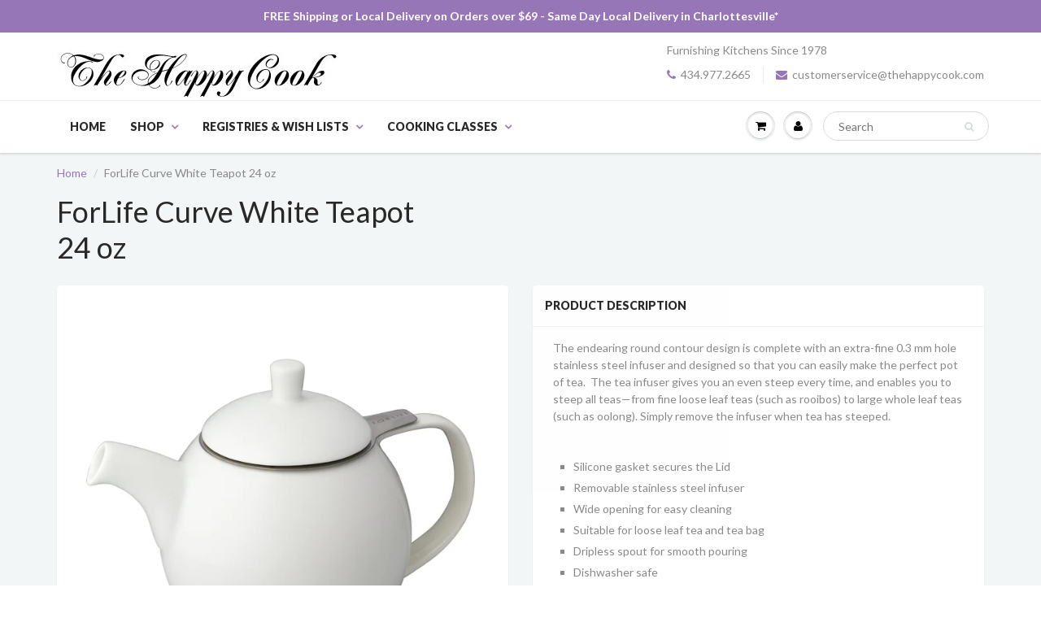

--- FILE ---
content_type: text/html; charset=utf-8
request_url: https://www.thehappycook.com/products/curve-teapot-24-oz-white
body_size: 20298
content:
<!doctype html>
<html lang="en" class="noIE">
  <head>

    <!-- Basic page needs ================================================== -->
    <meta charset="utf-8">
    <meta name="viewport" content="width=device-width, initial-scale=1, maximum-scale=1">

    <!-- Title and description ================================================== -->
    <title>
      ForLife Curve White Teapot 24 oz &ndash; The Happy Cook
    </title>

    
    <meta name="description" content="The endearing round contour design is complete with an extra-fine 0.3 mm hole stainless steel infuser and designed so that you can easily make the perfect pot of tea.  The tea infuser gives you an even steep every time, and enables you to steep all teas—from fine loose leaf teas (such as rooibos) to large whole leaf te">
    

    <!-- Helpers ================================================== -->
    
  <meta property="og:type" content="product">
  <meta property="og:title" content="ForLife Curve White Teapot 24 oz">
  
  <meta property="og:image" content="http://www.thehappycook.com/cdn/shop/products/PID11_LRG_grande.jpg?v=1600132540">
  <meta property="og:image:secure_url" content="https://www.thehappycook.com/cdn/shop/products/PID11_LRG_grande.jpg?v=1600132540">
  
  <meta property="og:price:amount" content="52.95">
  <meta property="og:price:currency" content="USD">


  <meta property="og:description" content="The endearing round contour design is complete with an extra-fine 0.3 mm hole stainless steel infuser and designed so that you can easily make the perfect pot of tea.  The tea infuser gives you an even steep every time, and enables you to steep all teas—from fine loose leaf teas (such as rooibos) to large whole leaf te">

  <meta property="og:url" content="https://www.thehappycook.com/products/curve-teapot-24-oz-white">
  <meta property="og:site_name" content="The Happy Cook">



  <meta name="twitter:site" content="@thehappycook">

<meta name="twitter:card" content="summary">

  <meta name="twitter:title" content="ForLife Curve White Teapot 24 oz">
  <meta name="twitter:description" content="The endearing round contour design is complete with an extra-fine 0.3 mm hole stainless steel infuser and designed so that you can easily make the perfect pot of tea.  The tea infuser gives you an even steep every time, and enables you to steep all teas—from fine loose leaf teas (such as rooibos) to large whole leaf teas (such as oolong). Simply remove the infuser when tea has steeped.

Silicone gasket secures the Lid
Removable stainless steel infuser
Wide opening for easy cleaning
Suitable for loose leaf tea and tea bag
Dripless spout for smooth pouring
Dishwasher safe
24 oz, 8 x 5.2 x 5.5 inches, serves 2–4
387-WHT
">
  <meta name="twitter:image" content="https://www.thehappycook.com/cdn/shop/products/PID11_LRG_medium.jpg?v=1600132540">
  <meta name="twitter:image:width" content="240">
  <meta name="twitter:image:height" content="240">

    <link rel="canonical" href="https://www.thehappycook.com/products/curve-teapot-24-oz-white">
    <meta name="viewport" content="width=device-width,initial-scale=1">
    <meta name="theme-color" content="#9776b8">

    
    <link rel="shortcut icon" href="//www.thehappycook.com/cdn/shop/t/3/assets/favicon.png?v=38486410150230801441484059809" type="image/png" />
    
    <link href="//www.thehappycook.com/cdn/shop/t/3/assets/apps.css?v=153786007497407400321483988638" rel="stylesheet" type="text/css" media="all" />
    <link href="//www.thehappycook.com/cdn/shop/t/3/assets/style.css?v=23218369297990751821701357529" rel="stylesheet" type="text/css" media="all" />
    <link href="//www.thehappycook.com/cdn/shop/t/3/assets/nav.scss.css?v=56370617838119202691681392826" rel="stylesheet" type="text/css" media="all" />
    
    <link rel="stylesheet" type="text/css" href="//fonts.googleapis.com/css?family=Lato:300,400,700,900">
    
    

    <!-- Header hook for plugins ================================================== -->
    <script>window.performance && window.performance.mark && window.performance.mark('shopify.content_for_header.start');</script><meta name="google-site-verification" content="zQgLmmN8diOxof3IjR4qZ20gUebb-h3bp87ikULRNuo">
<meta id="shopify-digital-wallet" name="shopify-digital-wallet" content="/17045651/digital_wallets/dialog">
<meta name="shopify-checkout-api-token" content="6cd0d5ed5a639e439ccba5b0b2eb7c59">
<link rel="alternate" type="application/json+oembed" href="https://www.thehappycook.com/products/curve-teapot-24-oz-white.oembed">
<script async="async" src="/checkouts/internal/preloads.js?locale=en-US"></script>
<link rel="preconnect" href="https://shop.app" crossorigin="anonymous">
<script async="async" src="https://shop.app/checkouts/internal/preloads.js?locale=en-US&shop_id=17045651" crossorigin="anonymous"></script>
<script id="apple-pay-shop-capabilities" type="application/json">{"shopId":17045651,"countryCode":"US","currencyCode":"USD","merchantCapabilities":["supports3DS"],"merchantId":"gid:\/\/shopify\/Shop\/17045651","merchantName":"The Happy Cook","requiredBillingContactFields":["postalAddress","email","phone"],"requiredShippingContactFields":["postalAddress","email","phone"],"shippingType":"shipping","supportedNetworks":["visa","masterCard","amex","discover","elo","jcb"],"total":{"type":"pending","label":"The Happy Cook","amount":"1.00"},"shopifyPaymentsEnabled":true,"supportsSubscriptions":true}</script>
<script id="shopify-features" type="application/json">{"accessToken":"6cd0d5ed5a639e439ccba5b0b2eb7c59","betas":["rich-media-storefront-analytics"],"domain":"www.thehappycook.com","predictiveSearch":true,"shopId":17045651,"locale":"en"}</script>
<script>var Shopify = Shopify || {};
Shopify.shop = "the-happy-cook.myshopify.com";
Shopify.locale = "en";
Shopify.currency = {"active":"USD","rate":"1.0"};
Shopify.country = "US";
Shopify.theme = {"name":"ShowTime 4.1","id":157596483,"schema_name":null,"schema_version":null,"theme_store_id":687,"role":"main"};
Shopify.theme.handle = "null";
Shopify.theme.style = {"id":null,"handle":null};
Shopify.cdnHost = "www.thehappycook.com/cdn";
Shopify.routes = Shopify.routes || {};
Shopify.routes.root = "/";</script>
<script type="module">!function(o){(o.Shopify=o.Shopify||{}).modules=!0}(window);</script>
<script>!function(o){function n(){var o=[];function n(){o.push(Array.prototype.slice.apply(arguments))}return n.q=o,n}var t=o.Shopify=o.Shopify||{};t.loadFeatures=n(),t.autoloadFeatures=n()}(window);</script>
<script>
  window.ShopifyPay = window.ShopifyPay || {};
  window.ShopifyPay.apiHost = "shop.app\/pay";
  window.ShopifyPay.redirectState = null;
</script>
<script id="shop-js-analytics" type="application/json">{"pageType":"product"}</script>
<script defer="defer" async type="module" src="//www.thehappycook.com/cdn/shopifycloud/shop-js/modules/v2/client.init-shop-cart-sync_WVOgQShq.en.esm.js"></script>
<script defer="defer" async type="module" src="//www.thehappycook.com/cdn/shopifycloud/shop-js/modules/v2/chunk.common_C_13GLB1.esm.js"></script>
<script defer="defer" async type="module" src="//www.thehappycook.com/cdn/shopifycloud/shop-js/modules/v2/chunk.modal_CLfMGd0m.esm.js"></script>
<script type="module">
  await import("//www.thehappycook.com/cdn/shopifycloud/shop-js/modules/v2/client.init-shop-cart-sync_WVOgQShq.en.esm.js");
await import("//www.thehappycook.com/cdn/shopifycloud/shop-js/modules/v2/chunk.common_C_13GLB1.esm.js");
await import("//www.thehappycook.com/cdn/shopifycloud/shop-js/modules/v2/chunk.modal_CLfMGd0m.esm.js");

  window.Shopify.SignInWithShop?.initShopCartSync?.({"fedCMEnabled":true,"windoidEnabled":true});

</script>
<script>
  window.Shopify = window.Shopify || {};
  if (!window.Shopify.featureAssets) window.Shopify.featureAssets = {};
  window.Shopify.featureAssets['shop-js'] = {"shop-cart-sync":["modules/v2/client.shop-cart-sync_DuR37GeY.en.esm.js","modules/v2/chunk.common_C_13GLB1.esm.js","modules/v2/chunk.modal_CLfMGd0m.esm.js"],"init-fed-cm":["modules/v2/client.init-fed-cm_BucUoe6W.en.esm.js","modules/v2/chunk.common_C_13GLB1.esm.js","modules/v2/chunk.modal_CLfMGd0m.esm.js"],"shop-toast-manager":["modules/v2/client.shop-toast-manager_B0JfrpKj.en.esm.js","modules/v2/chunk.common_C_13GLB1.esm.js","modules/v2/chunk.modal_CLfMGd0m.esm.js"],"init-shop-cart-sync":["modules/v2/client.init-shop-cart-sync_WVOgQShq.en.esm.js","modules/v2/chunk.common_C_13GLB1.esm.js","modules/v2/chunk.modal_CLfMGd0m.esm.js"],"shop-button":["modules/v2/client.shop-button_B_U3bv27.en.esm.js","modules/v2/chunk.common_C_13GLB1.esm.js","modules/v2/chunk.modal_CLfMGd0m.esm.js"],"init-windoid":["modules/v2/client.init-windoid_DuP9q_di.en.esm.js","modules/v2/chunk.common_C_13GLB1.esm.js","modules/v2/chunk.modal_CLfMGd0m.esm.js"],"shop-cash-offers":["modules/v2/client.shop-cash-offers_BmULhtno.en.esm.js","modules/v2/chunk.common_C_13GLB1.esm.js","modules/v2/chunk.modal_CLfMGd0m.esm.js"],"pay-button":["modules/v2/client.pay-button_CrPSEbOK.en.esm.js","modules/v2/chunk.common_C_13GLB1.esm.js","modules/v2/chunk.modal_CLfMGd0m.esm.js"],"init-customer-accounts":["modules/v2/client.init-customer-accounts_jNk9cPYQ.en.esm.js","modules/v2/client.shop-login-button_DJ5ldayH.en.esm.js","modules/v2/chunk.common_C_13GLB1.esm.js","modules/v2/chunk.modal_CLfMGd0m.esm.js"],"avatar":["modules/v2/client.avatar_BTnouDA3.en.esm.js"],"checkout-modal":["modules/v2/client.checkout-modal_pBPyh9w8.en.esm.js","modules/v2/chunk.common_C_13GLB1.esm.js","modules/v2/chunk.modal_CLfMGd0m.esm.js"],"init-shop-for-new-customer-accounts":["modules/v2/client.init-shop-for-new-customer-accounts_BUoCy7a5.en.esm.js","modules/v2/client.shop-login-button_DJ5ldayH.en.esm.js","modules/v2/chunk.common_C_13GLB1.esm.js","modules/v2/chunk.modal_CLfMGd0m.esm.js"],"init-customer-accounts-sign-up":["modules/v2/client.init-customer-accounts-sign-up_CnczCz9H.en.esm.js","modules/v2/client.shop-login-button_DJ5ldayH.en.esm.js","modules/v2/chunk.common_C_13GLB1.esm.js","modules/v2/chunk.modal_CLfMGd0m.esm.js"],"init-shop-email-lookup-coordinator":["modules/v2/client.init-shop-email-lookup-coordinator_CzjY5t9o.en.esm.js","modules/v2/chunk.common_C_13GLB1.esm.js","modules/v2/chunk.modal_CLfMGd0m.esm.js"],"shop-follow-button":["modules/v2/client.shop-follow-button_CsYC63q7.en.esm.js","modules/v2/chunk.common_C_13GLB1.esm.js","modules/v2/chunk.modal_CLfMGd0m.esm.js"],"shop-login-button":["modules/v2/client.shop-login-button_DJ5ldayH.en.esm.js","modules/v2/chunk.common_C_13GLB1.esm.js","modules/v2/chunk.modal_CLfMGd0m.esm.js"],"shop-login":["modules/v2/client.shop-login_B9ccPdmx.en.esm.js","modules/v2/chunk.common_C_13GLB1.esm.js","modules/v2/chunk.modal_CLfMGd0m.esm.js"],"lead-capture":["modules/v2/client.lead-capture_D0K_KgYb.en.esm.js","modules/v2/chunk.common_C_13GLB1.esm.js","modules/v2/chunk.modal_CLfMGd0m.esm.js"],"payment-terms":["modules/v2/client.payment-terms_BWmiNN46.en.esm.js","modules/v2/chunk.common_C_13GLB1.esm.js","modules/v2/chunk.modal_CLfMGd0m.esm.js"]};
</script>
<script>(function() {
  var isLoaded = false;
  function asyncLoad() {
    if (isLoaded) return;
    isLoaded = true;
    var urls = ["https:\/\/gift-reggie.eshopadmin.com\/static\/js\/agglomeration.js?shop=the-happy-cook.myshopify.com","\/\/the-happy-cook.bookthatapp.com\/javascripts\/bta.js?shop=the-happy-cook.myshopify.com","https:\/\/chimpstatic.com\/mcjs-connected\/js\/users\/94a6dd056f308cc70fb627184\/81cc51f7d69f1094945e1893e.js?shop=the-happy-cook.myshopify.com","\/\/the-happy-cook.bookthatapp.com\/javascripts\/bta.js?shop=the-happy-cook.myshopify.com","\/\/the-happy-cook.bookthatapp.com\/javascripts\/bta.js?shop=the-happy-cook.myshopify.com","\/\/the-happy-cook.bookthatapp.com\/javascripts\/bta.js?shop=the-happy-cook.myshopify.com","\/\/cdn.shopify.com\/proxy\/df6ce8e3ebda33d93dbabfde667a727a632f93cc84e56f83ed9e7f27d91fe5b0\/the-happy-cook.bookthatapp.com\/javascripts\/bta-installed.js?shop=the-happy-cook.myshopify.com\u0026sp-cache-control=cHVibGljLCBtYXgtYWdlPTkwMA"];
    for (var i = 0; i < urls.length; i++) {
      var s = document.createElement('script');
      s.type = 'text/javascript';
      s.async = true;
      s.src = urls[i];
      var x = document.getElementsByTagName('script')[0];
      x.parentNode.insertBefore(s, x);
    }
  };
  if(window.attachEvent) {
    window.attachEvent('onload', asyncLoad);
  } else {
    window.addEventListener('load', asyncLoad, false);
  }
})();</script>
<script id="__st">var __st={"a":17045651,"offset":-18000,"reqid":"f28baa6b-7a76-4f2a-ae9c-891e73e6bb85-1769642877","pageurl":"www.thehappycook.com\/products\/curve-teapot-24-oz-white","u":"5d274d11c7d5","p":"product","rtyp":"product","rid":393161048101};</script>
<script>window.ShopifyPaypalV4VisibilityTracking = true;</script>
<script id="captcha-bootstrap">!function(){'use strict';const t='contact',e='account',n='new_comment',o=[[t,t],['blogs',n],['comments',n],[t,'customer']],c=[[e,'customer_login'],[e,'guest_login'],[e,'recover_customer_password'],[e,'create_customer']],r=t=>t.map((([t,e])=>`form[action*='/${t}']:not([data-nocaptcha='true']) input[name='form_type'][value='${e}']`)).join(','),a=t=>()=>t?[...document.querySelectorAll(t)].map((t=>t.form)):[];function s(){const t=[...o],e=r(t);return a(e)}const i='password',u='form_key',d=['recaptcha-v3-token','g-recaptcha-response','h-captcha-response',i],f=()=>{try{return window.sessionStorage}catch{return}},m='__shopify_v',_=t=>t.elements[u];function p(t,e,n=!1){try{const o=window.sessionStorage,c=JSON.parse(o.getItem(e)),{data:r}=function(t){const{data:e,action:n}=t;return t[m]||n?{data:e,action:n}:{data:t,action:n}}(c);for(const[e,n]of Object.entries(r))t.elements[e]&&(t.elements[e].value=n);n&&o.removeItem(e)}catch(o){console.error('form repopulation failed',{error:o})}}const l='form_type',E='cptcha';function T(t){t.dataset[E]=!0}const w=window,h=w.document,L='Shopify',v='ce_forms',y='captcha';let A=!1;((t,e)=>{const n=(g='f06e6c50-85a8-45c8-87d0-21a2b65856fe',I='https://cdn.shopify.com/shopifycloud/storefront-forms-hcaptcha/ce_storefront_forms_captcha_hcaptcha.v1.5.2.iife.js',D={infoText:'Protected by hCaptcha',privacyText:'Privacy',termsText:'Terms'},(t,e,n)=>{const o=w[L][v],c=o.bindForm;if(c)return c(t,g,e,D).then(n);var r;o.q.push([[t,g,e,D],n]),r=I,A||(h.body.append(Object.assign(h.createElement('script'),{id:'captcha-provider',async:!0,src:r})),A=!0)});var g,I,D;w[L]=w[L]||{},w[L][v]=w[L][v]||{},w[L][v].q=[],w[L][y]=w[L][y]||{},w[L][y].protect=function(t,e){n(t,void 0,e),T(t)},Object.freeze(w[L][y]),function(t,e,n,w,h,L){const[v,y,A,g]=function(t,e,n){const i=e?o:[],u=t?c:[],d=[...i,...u],f=r(d),m=r(i),_=r(d.filter((([t,e])=>n.includes(e))));return[a(f),a(m),a(_),s()]}(w,h,L),I=t=>{const e=t.target;return e instanceof HTMLFormElement?e:e&&e.form},D=t=>v().includes(t);t.addEventListener('submit',(t=>{const e=I(t);if(!e)return;const n=D(e)&&!e.dataset.hcaptchaBound&&!e.dataset.recaptchaBound,o=_(e),c=g().includes(e)&&(!o||!o.value);(n||c)&&t.preventDefault(),c&&!n&&(function(t){try{if(!f())return;!function(t){const e=f();if(!e)return;const n=_(t);if(!n)return;const o=n.value;o&&e.removeItem(o)}(t);const e=Array.from(Array(32),(()=>Math.random().toString(36)[2])).join('');!function(t,e){_(t)||t.append(Object.assign(document.createElement('input'),{type:'hidden',name:u})),t.elements[u].value=e}(t,e),function(t,e){const n=f();if(!n)return;const o=[...t.querySelectorAll(`input[type='${i}']`)].map((({name:t})=>t)),c=[...d,...o],r={};for(const[a,s]of new FormData(t).entries())c.includes(a)||(r[a]=s);n.setItem(e,JSON.stringify({[m]:1,action:t.action,data:r}))}(t,e)}catch(e){console.error('failed to persist form',e)}}(e),e.submit())}));const S=(t,e)=>{t&&!t.dataset[E]&&(n(t,e.some((e=>e===t))),T(t))};for(const o of['focusin','change'])t.addEventListener(o,(t=>{const e=I(t);D(e)&&S(e,y())}));const B=e.get('form_key'),M=e.get(l),P=B&&M;t.addEventListener('DOMContentLoaded',(()=>{const t=y();if(P)for(const e of t)e.elements[l].value===M&&p(e,B);[...new Set([...A(),...v().filter((t=>'true'===t.dataset.shopifyCaptcha))])].forEach((e=>S(e,t)))}))}(h,new URLSearchParams(w.location.search),n,t,e,['guest_login'])})(!0,!0)}();</script>
<script integrity="sha256-4kQ18oKyAcykRKYeNunJcIwy7WH5gtpwJnB7kiuLZ1E=" data-source-attribution="shopify.loadfeatures" defer="defer" src="//www.thehappycook.com/cdn/shopifycloud/storefront/assets/storefront/load_feature-a0a9edcb.js" crossorigin="anonymous"></script>
<script crossorigin="anonymous" defer="defer" src="//www.thehappycook.com/cdn/shopifycloud/storefront/assets/shopify_pay/storefront-65b4c6d7.js?v=20250812"></script>
<script data-source-attribution="shopify.dynamic_checkout.dynamic.init">var Shopify=Shopify||{};Shopify.PaymentButton=Shopify.PaymentButton||{isStorefrontPortableWallets:!0,init:function(){window.Shopify.PaymentButton.init=function(){};var t=document.createElement("script");t.src="https://www.thehappycook.com/cdn/shopifycloud/portable-wallets/latest/portable-wallets.en.js",t.type="module",document.head.appendChild(t)}};
</script>
<script data-source-attribution="shopify.dynamic_checkout.buyer_consent">
  function portableWalletsHideBuyerConsent(e){var t=document.getElementById("shopify-buyer-consent"),n=document.getElementById("shopify-subscription-policy-button");t&&n&&(t.classList.add("hidden"),t.setAttribute("aria-hidden","true"),n.removeEventListener("click",e))}function portableWalletsShowBuyerConsent(e){var t=document.getElementById("shopify-buyer-consent"),n=document.getElementById("shopify-subscription-policy-button");t&&n&&(t.classList.remove("hidden"),t.removeAttribute("aria-hidden"),n.addEventListener("click",e))}window.Shopify?.PaymentButton&&(window.Shopify.PaymentButton.hideBuyerConsent=portableWalletsHideBuyerConsent,window.Shopify.PaymentButton.showBuyerConsent=portableWalletsShowBuyerConsent);
</script>
<script data-source-attribution="shopify.dynamic_checkout.cart.bootstrap">document.addEventListener("DOMContentLoaded",(function(){function t(){return document.querySelector("shopify-accelerated-checkout-cart, shopify-accelerated-checkout")}if(t())Shopify.PaymentButton.init();else{new MutationObserver((function(e,n){t()&&(Shopify.PaymentButton.init(),n.disconnect())})).observe(document.body,{childList:!0,subtree:!0})}}));
</script>
<link id="shopify-accelerated-checkout-styles" rel="stylesheet" media="screen" href="https://www.thehappycook.com/cdn/shopifycloud/portable-wallets/latest/accelerated-checkout-backwards-compat.css" crossorigin="anonymous">
<style id="shopify-accelerated-checkout-cart">
        #shopify-buyer-consent {
  margin-top: 1em;
  display: inline-block;
  width: 100%;
}

#shopify-buyer-consent.hidden {
  display: none;
}

#shopify-subscription-policy-button {
  background: none;
  border: none;
  padding: 0;
  text-decoration: underline;
  font-size: inherit;
  cursor: pointer;
}

#shopify-subscription-policy-button::before {
  box-shadow: none;
}

      </style>

<script>window.performance && window.performance.mark && window.performance.mark('shopify.content_for_header.end');</script>

    <!--[if lt IE 9]>
    <script src="//html5shiv.googlecode.com/svn/trunk/html5.js" type="text/javascript"></script>
    <![endif]-->

    

    <script src="//www.thehappycook.com/cdn/shop/t/3/assets/jquery.js?v=105778841822381192391483988628" type="text/javascript"></script>
    
    <script src="//www.thehappycook.com/cdn/shopifycloud/storefront/assets/themes_support/option_selection-b017cd28.js" type="text/javascript"></script>
    

    <!-- Theme Global App JS ================================================== -->
    <script>
      var app = app || {
        data:{
          template:"product",
          money_format: "${{amount}}"
        }
      }
    </script>

  
  
  
  
  
  
  <script>var bondVariantIds = [], productConfig = {}, productMetafields;productMetafields = '';if (productMetafields !== '') {
        productConfig = JSON.parse('{"' + decodeURI(productMetafields).replace(/"/g, '\\"').replace(/&/g, '","').replace(/=/g,'":"') + '"}');
      }

    window.BtaConfig = {
      account: 'the-happy-cook',
      bondVariantIds: bondVariantIds,
      settings: JSON.parse('{"dateFormat":"MM/DD/YYYY","domain":"www.thehappycook.com","env":"production","path_prefix":"/apps/bookthatapp","should_load":true,"widget_enabled_list":["reservation"],"widget_on_every_page":true,"widgets_mode":{}}' || '{}'),
       'product': productConfig,
      cart: {"note":null,"attributes":{},"original_total_price":0,"total_price":0,"total_discount":0,"total_weight":0.0,"item_count":0,"items":[],"requires_shipping":false,"currency":"USD","items_subtotal_price":0,"cart_level_discount_applications":[],"checkout_charge_amount":0},
      version: '1.5'
    }
</script>
  <script src="//www.thehappycook.com/cdn/shop/t/3/assets/bta-widgets-bootstrap.min.js?v=19779015373317819461668585066" type="text/javascript"></script>

<link href="https://monorail-edge.shopifysvc.com" rel="dns-prefetch">
<script>(function(){if ("sendBeacon" in navigator && "performance" in window) {try {var session_token_from_headers = performance.getEntriesByType('navigation')[0].serverTiming.find(x => x.name == '_s').description;} catch {var session_token_from_headers = undefined;}var session_cookie_matches = document.cookie.match(/_shopify_s=([^;]*)/);var session_token_from_cookie = session_cookie_matches && session_cookie_matches.length === 2 ? session_cookie_matches[1] : "";var session_token = session_token_from_headers || session_token_from_cookie || "";function handle_abandonment_event(e) {var entries = performance.getEntries().filter(function(entry) {return /monorail-edge.shopifysvc.com/.test(entry.name);});if (!window.abandonment_tracked && entries.length === 0) {window.abandonment_tracked = true;var currentMs = Date.now();var navigation_start = performance.timing.navigationStart;var payload = {shop_id: 17045651,url: window.location.href,navigation_start,duration: currentMs - navigation_start,session_token,page_type: "product"};window.navigator.sendBeacon("https://monorail-edge.shopifysvc.com/v1/produce", JSON.stringify({schema_id: "online_store_buyer_site_abandonment/1.1",payload: payload,metadata: {event_created_at_ms: currentMs,event_sent_at_ms: currentMs}}));}}window.addEventListener('pagehide', handle_abandonment_event);}}());</script>
<script id="web-pixels-manager-setup">(function e(e,d,r,n,o){if(void 0===o&&(o={}),!Boolean(null===(a=null===(i=window.Shopify)||void 0===i?void 0:i.analytics)||void 0===a?void 0:a.replayQueue)){var i,a;window.Shopify=window.Shopify||{};var t=window.Shopify;t.analytics=t.analytics||{};var s=t.analytics;s.replayQueue=[],s.publish=function(e,d,r){return s.replayQueue.push([e,d,r]),!0};try{self.performance.mark("wpm:start")}catch(e){}var l=function(){var e={modern:/Edge?\/(1{2}[4-9]|1[2-9]\d|[2-9]\d{2}|\d{4,})\.\d+(\.\d+|)|Firefox\/(1{2}[4-9]|1[2-9]\d|[2-9]\d{2}|\d{4,})\.\d+(\.\d+|)|Chrom(ium|e)\/(9{2}|\d{3,})\.\d+(\.\d+|)|(Maci|X1{2}).+ Version\/(15\.\d+|(1[6-9]|[2-9]\d|\d{3,})\.\d+)([,.]\d+|)( \(\w+\)|)( Mobile\/\w+|) Safari\/|Chrome.+OPR\/(9{2}|\d{3,})\.\d+\.\d+|(CPU[ +]OS|iPhone[ +]OS|CPU[ +]iPhone|CPU IPhone OS|CPU iPad OS)[ +]+(15[._]\d+|(1[6-9]|[2-9]\d|\d{3,})[._]\d+)([._]\d+|)|Android:?[ /-](13[3-9]|1[4-9]\d|[2-9]\d{2}|\d{4,})(\.\d+|)(\.\d+|)|Android.+Firefox\/(13[5-9]|1[4-9]\d|[2-9]\d{2}|\d{4,})\.\d+(\.\d+|)|Android.+Chrom(ium|e)\/(13[3-9]|1[4-9]\d|[2-9]\d{2}|\d{4,})\.\d+(\.\d+|)|SamsungBrowser\/([2-9]\d|\d{3,})\.\d+/,legacy:/Edge?\/(1[6-9]|[2-9]\d|\d{3,})\.\d+(\.\d+|)|Firefox\/(5[4-9]|[6-9]\d|\d{3,})\.\d+(\.\d+|)|Chrom(ium|e)\/(5[1-9]|[6-9]\d|\d{3,})\.\d+(\.\d+|)([\d.]+$|.*Safari\/(?![\d.]+ Edge\/[\d.]+$))|(Maci|X1{2}).+ Version\/(10\.\d+|(1[1-9]|[2-9]\d|\d{3,})\.\d+)([,.]\d+|)( \(\w+\)|)( Mobile\/\w+|) Safari\/|Chrome.+OPR\/(3[89]|[4-9]\d|\d{3,})\.\d+\.\d+|(CPU[ +]OS|iPhone[ +]OS|CPU[ +]iPhone|CPU IPhone OS|CPU iPad OS)[ +]+(10[._]\d+|(1[1-9]|[2-9]\d|\d{3,})[._]\d+)([._]\d+|)|Android:?[ /-](13[3-9]|1[4-9]\d|[2-9]\d{2}|\d{4,})(\.\d+|)(\.\d+|)|Mobile Safari.+OPR\/([89]\d|\d{3,})\.\d+\.\d+|Android.+Firefox\/(13[5-9]|1[4-9]\d|[2-9]\d{2}|\d{4,})\.\d+(\.\d+|)|Android.+Chrom(ium|e)\/(13[3-9]|1[4-9]\d|[2-9]\d{2}|\d{4,})\.\d+(\.\d+|)|Android.+(UC? ?Browser|UCWEB|U3)[ /]?(15\.([5-9]|\d{2,})|(1[6-9]|[2-9]\d|\d{3,})\.\d+)\.\d+|SamsungBrowser\/(5\.\d+|([6-9]|\d{2,})\.\d+)|Android.+MQ{2}Browser\/(14(\.(9|\d{2,})|)|(1[5-9]|[2-9]\d|\d{3,})(\.\d+|))(\.\d+|)|K[Aa][Ii]OS\/(3\.\d+|([4-9]|\d{2,})\.\d+)(\.\d+|)/},d=e.modern,r=e.legacy,n=navigator.userAgent;return n.match(d)?"modern":n.match(r)?"legacy":"unknown"}(),u="modern"===l?"modern":"legacy",c=(null!=n?n:{modern:"",legacy:""})[u],f=function(e){return[e.baseUrl,"/wpm","/b",e.hashVersion,"modern"===e.buildTarget?"m":"l",".js"].join("")}({baseUrl:d,hashVersion:r,buildTarget:u}),m=function(e){var d=e.version,r=e.bundleTarget,n=e.surface,o=e.pageUrl,i=e.monorailEndpoint;return{emit:function(e){var a=e.status,t=e.errorMsg,s=(new Date).getTime(),l=JSON.stringify({metadata:{event_sent_at_ms:s},events:[{schema_id:"web_pixels_manager_load/3.1",payload:{version:d,bundle_target:r,page_url:o,status:a,surface:n,error_msg:t},metadata:{event_created_at_ms:s}}]});if(!i)return console&&console.warn&&console.warn("[Web Pixels Manager] No Monorail endpoint provided, skipping logging."),!1;try{return self.navigator.sendBeacon.bind(self.navigator)(i,l)}catch(e){}var u=new XMLHttpRequest;try{return u.open("POST",i,!0),u.setRequestHeader("Content-Type","text/plain"),u.send(l),!0}catch(e){return console&&console.warn&&console.warn("[Web Pixels Manager] Got an unhandled error while logging to Monorail."),!1}}}}({version:r,bundleTarget:l,surface:e.surface,pageUrl:self.location.href,monorailEndpoint:e.monorailEndpoint});try{o.browserTarget=l,function(e){var d=e.src,r=e.async,n=void 0===r||r,o=e.onload,i=e.onerror,a=e.sri,t=e.scriptDataAttributes,s=void 0===t?{}:t,l=document.createElement("script"),u=document.querySelector("head"),c=document.querySelector("body");if(l.async=n,l.src=d,a&&(l.integrity=a,l.crossOrigin="anonymous"),s)for(var f in s)if(Object.prototype.hasOwnProperty.call(s,f))try{l.dataset[f]=s[f]}catch(e){}if(o&&l.addEventListener("load",o),i&&l.addEventListener("error",i),u)u.appendChild(l);else{if(!c)throw new Error("Did not find a head or body element to append the script");c.appendChild(l)}}({src:f,async:!0,onload:function(){if(!function(){var e,d;return Boolean(null===(d=null===(e=window.Shopify)||void 0===e?void 0:e.analytics)||void 0===d?void 0:d.initialized)}()){var d=window.webPixelsManager.init(e)||void 0;if(d){var r=window.Shopify.analytics;r.replayQueue.forEach((function(e){var r=e[0],n=e[1],o=e[2];d.publishCustomEvent(r,n,o)})),r.replayQueue=[],r.publish=d.publishCustomEvent,r.visitor=d.visitor,r.initialized=!0}}},onerror:function(){return m.emit({status:"failed",errorMsg:"".concat(f," has failed to load")})},sri:function(e){var d=/^sha384-[A-Za-z0-9+/=]+$/;return"string"==typeof e&&d.test(e)}(c)?c:"",scriptDataAttributes:o}),m.emit({status:"loading"})}catch(e){m.emit({status:"failed",errorMsg:(null==e?void 0:e.message)||"Unknown error"})}}})({shopId: 17045651,storefrontBaseUrl: "https://www.thehappycook.com",extensionsBaseUrl: "https://extensions.shopifycdn.com/cdn/shopifycloud/web-pixels-manager",monorailEndpoint: "https://monorail-edge.shopifysvc.com/unstable/produce_batch",surface: "storefront-renderer",enabledBetaFlags: ["2dca8a86"],webPixelsConfigList: [{"id":"345899059","configuration":"{\"config\":\"{\\\"pixel_id\\\":\\\"AW-549110775\\\",\\\"target_country\\\":\\\"US\\\",\\\"gtag_events\\\":[{\\\"type\\\":\\\"search\\\",\\\"action_label\\\":\\\"AW-549110775\\\/d0FwCJf6leIBEPeH64UC\\\"},{\\\"type\\\":\\\"begin_checkout\\\",\\\"action_label\\\":\\\"AW-549110775\\\/md-rCJT6leIBEPeH64UC\\\"},{\\\"type\\\":\\\"view_item\\\",\\\"action_label\\\":[\\\"AW-549110775\\\/A53TCI76leIBEPeH64UC\\\",\\\"MC-PQ57VD7LHV\\\"]},{\\\"type\\\":\\\"purchase\\\",\\\"action_label\\\":[\\\"AW-549110775\\\/XrTwCIv6leIBEPeH64UC\\\",\\\"MC-PQ57VD7LHV\\\"]},{\\\"type\\\":\\\"page_view\\\",\\\"action_label\\\":[\\\"AW-549110775\\\/VbRtCIj6leIBEPeH64UC\\\",\\\"MC-PQ57VD7LHV\\\"]},{\\\"type\\\":\\\"add_payment_info\\\",\\\"action_label\\\":\\\"AW-549110775\\\/SrqfCJr6leIBEPeH64UC\\\"},{\\\"type\\\":\\\"add_to_cart\\\",\\\"action_label\\\":\\\"AW-549110775\\\/Z0lZCJH6leIBEPeH64UC\\\"}],\\\"enable_monitoring_mode\\\":false}\"}","eventPayloadVersion":"v1","runtimeContext":"OPEN","scriptVersion":"b2a88bafab3e21179ed38636efcd8a93","type":"APP","apiClientId":1780363,"privacyPurposes":[],"dataSharingAdjustments":{"protectedCustomerApprovalScopes":["read_customer_address","read_customer_email","read_customer_name","read_customer_personal_data","read_customer_phone"]}},{"id":"44990515","eventPayloadVersion":"v1","runtimeContext":"LAX","scriptVersion":"1","type":"CUSTOM","privacyPurposes":["MARKETING"],"name":"Meta pixel (migrated)"},{"id":"71761971","eventPayloadVersion":"v1","runtimeContext":"LAX","scriptVersion":"1","type":"CUSTOM","privacyPurposes":["ANALYTICS"],"name":"Google Analytics tag (migrated)"},{"id":"shopify-app-pixel","configuration":"{}","eventPayloadVersion":"v1","runtimeContext":"STRICT","scriptVersion":"0450","apiClientId":"shopify-pixel","type":"APP","privacyPurposes":["ANALYTICS","MARKETING"]},{"id":"shopify-custom-pixel","eventPayloadVersion":"v1","runtimeContext":"LAX","scriptVersion":"0450","apiClientId":"shopify-pixel","type":"CUSTOM","privacyPurposes":["ANALYTICS","MARKETING"]}],isMerchantRequest: false,initData: {"shop":{"name":"The Happy Cook","paymentSettings":{"currencyCode":"USD"},"myshopifyDomain":"the-happy-cook.myshopify.com","countryCode":"US","storefrontUrl":"https:\/\/www.thehappycook.com"},"customer":null,"cart":null,"checkout":null,"productVariants":[{"price":{"amount":52.95,"currencyCode":"USD"},"product":{"title":"ForLife Curve White Teapot 24 oz","vendor":"ForLife","id":"393161048101","untranslatedTitle":"ForLife Curve White Teapot 24 oz","url":"\/products\/curve-teapot-24-oz-white","type":"Coffee \u0026 Tea"},"id":"4868895146021","image":{"src":"\/\/www.thehappycook.com\/cdn\/shop\/products\/PID11_LRG.jpg?v=1600132540"},"sku":"4611686020772915963","title":"Default Title","untranslatedTitle":"Default Title"}],"purchasingCompany":null},},"https://www.thehappycook.com/cdn","1d2a099fw23dfb22ep557258f5m7a2edbae",{"modern":"","legacy":""},{"shopId":"17045651","storefrontBaseUrl":"https:\/\/www.thehappycook.com","extensionBaseUrl":"https:\/\/extensions.shopifycdn.com\/cdn\/shopifycloud\/web-pixels-manager","surface":"storefront-renderer","enabledBetaFlags":"[\"2dca8a86\"]","isMerchantRequest":"false","hashVersion":"1d2a099fw23dfb22ep557258f5m7a2edbae","publish":"custom","events":"[[\"page_viewed\",{}],[\"product_viewed\",{\"productVariant\":{\"price\":{\"amount\":52.95,\"currencyCode\":\"USD\"},\"product\":{\"title\":\"ForLife Curve White Teapot 24 oz\",\"vendor\":\"ForLife\",\"id\":\"393161048101\",\"untranslatedTitle\":\"ForLife Curve White Teapot 24 oz\",\"url\":\"\/products\/curve-teapot-24-oz-white\",\"type\":\"Coffee \u0026 Tea\"},\"id\":\"4868895146021\",\"image\":{\"src\":\"\/\/www.thehappycook.com\/cdn\/shop\/products\/PID11_LRG.jpg?v=1600132540\"},\"sku\":\"4611686020772915963\",\"title\":\"Default Title\",\"untranslatedTitle\":\"Default Title\"}}]]"});</script><script>
  window.ShopifyAnalytics = window.ShopifyAnalytics || {};
  window.ShopifyAnalytics.meta = window.ShopifyAnalytics.meta || {};
  window.ShopifyAnalytics.meta.currency = 'USD';
  var meta = {"product":{"id":393161048101,"gid":"gid:\/\/shopify\/Product\/393161048101","vendor":"ForLife","type":"Coffee \u0026 Tea","handle":"curve-teapot-24-oz-white","variants":[{"id":4868895146021,"price":5295,"name":"ForLife Curve White Teapot 24 oz","public_title":null,"sku":"4611686020772915963"}],"remote":false},"page":{"pageType":"product","resourceType":"product","resourceId":393161048101,"requestId":"f28baa6b-7a76-4f2a-ae9c-891e73e6bb85-1769642877"}};
  for (var attr in meta) {
    window.ShopifyAnalytics.meta[attr] = meta[attr];
  }
</script>
<script class="analytics">
  (function () {
    var customDocumentWrite = function(content) {
      var jquery = null;

      if (window.jQuery) {
        jquery = window.jQuery;
      } else if (window.Checkout && window.Checkout.$) {
        jquery = window.Checkout.$;
      }

      if (jquery) {
        jquery('body').append(content);
      }
    };

    var hasLoggedConversion = function(token) {
      if (token) {
        return document.cookie.indexOf('loggedConversion=' + token) !== -1;
      }
      return false;
    }

    var setCookieIfConversion = function(token) {
      if (token) {
        var twoMonthsFromNow = new Date(Date.now());
        twoMonthsFromNow.setMonth(twoMonthsFromNow.getMonth() + 2);

        document.cookie = 'loggedConversion=' + token + '; expires=' + twoMonthsFromNow;
      }
    }

    var trekkie = window.ShopifyAnalytics.lib = window.trekkie = window.trekkie || [];
    if (trekkie.integrations) {
      return;
    }
    trekkie.methods = [
      'identify',
      'page',
      'ready',
      'track',
      'trackForm',
      'trackLink'
    ];
    trekkie.factory = function(method) {
      return function() {
        var args = Array.prototype.slice.call(arguments);
        args.unshift(method);
        trekkie.push(args);
        return trekkie;
      };
    };
    for (var i = 0; i < trekkie.methods.length; i++) {
      var key = trekkie.methods[i];
      trekkie[key] = trekkie.factory(key);
    }
    trekkie.load = function(config) {
      trekkie.config = config || {};
      trekkie.config.initialDocumentCookie = document.cookie;
      var first = document.getElementsByTagName('script')[0];
      var script = document.createElement('script');
      script.type = 'text/javascript';
      script.onerror = function(e) {
        var scriptFallback = document.createElement('script');
        scriptFallback.type = 'text/javascript';
        scriptFallback.onerror = function(error) {
                var Monorail = {
      produce: function produce(monorailDomain, schemaId, payload) {
        var currentMs = new Date().getTime();
        var event = {
          schema_id: schemaId,
          payload: payload,
          metadata: {
            event_created_at_ms: currentMs,
            event_sent_at_ms: currentMs
          }
        };
        return Monorail.sendRequest("https://" + monorailDomain + "/v1/produce", JSON.stringify(event));
      },
      sendRequest: function sendRequest(endpointUrl, payload) {
        // Try the sendBeacon API
        if (window && window.navigator && typeof window.navigator.sendBeacon === 'function' && typeof window.Blob === 'function' && !Monorail.isIos12()) {
          var blobData = new window.Blob([payload], {
            type: 'text/plain'
          });

          if (window.navigator.sendBeacon(endpointUrl, blobData)) {
            return true;
          } // sendBeacon was not successful

        } // XHR beacon

        var xhr = new XMLHttpRequest();

        try {
          xhr.open('POST', endpointUrl);
          xhr.setRequestHeader('Content-Type', 'text/plain');
          xhr.send(payload);
        } catch (e) {
          console.log(e);
        }

        return false;
      },
      isIos12: function isIos12() {
        return window.navigator.userAgent.lastIndexOf('iPhone; CPU iPhone OS 12_') !== -1 || window.navigator.userAgent.lastIndexOf('iPad; CPU OS 12_') !== -1;
      }
    };
    Monorail.produce('monorail-edge.shopifysvc.com',
      'trekkie_storefront_load_errors/1.1',
      {shop_id: 17045651,
      theme_id: 157596483,
      app_name: "storefront",
      context_url: window.location.href,
      source_url: "//www.thehappycook.com/cdn/s/trekkie.storefront.a804e9514e4efded663580eddd6991fcc12b5451.min.js"});

        };
        scriptFallback.async = true;
        scriptFallback.src = '//www.thehappycook.com/cdn/s/trekkie.storefront.a804e9514e4efded663580eddd6991fcc12b5451.min.js';
        first.parentNode.insertBefore(scriptFallback, first);
      };
      script.async = true;
      script.src = '//www.thehappycook.com/cdn/s/trekkie.storefront.a804e9514e4efded663580eddd6991fcc12b5451.min.js';
      first.parentNode.insertBefore(script, first);
    };
    trekkie.load(
      {"Trekkie":{"appName":"storefront","development":false,"defaultAttributes":{"shopId":17045651,"isMerchantRequest":null,"themeId":157596483,"themeCityHash":"12370485005541317213","contentLanguage":"en","currency":"USD","eventMetadataId":"79d94b1b-1d66-49ac-9d83-8a7698721583"},"isServerSideCookieWritingEnabled":true,"monorailRegion":"shop_domain","enabledBetaFlags":["65f19447","b5387b81"]},"Session Attribution":{},"S2S":{"facebookCapiEnabled":false,"source":"trekkie-storefront-renderer","apiClientId":580111}}
    );

    var loaded = false;
    trekkie.ready(function() {
      if (loaded) return;
      loaded = true;

      window.ShopifyAnalytics.lib = window.trekkie;

      var originalDocumentWrite = document.write;
      document.write = customDocumentWrite;
      try { window.ShopifyAnalytics.merchantGoogleAnalytics.call(this); } catch(error) {};
      document.write = originalDocumentWrite;

      window.ShopifyAnalytics.lib.page(null,{"pageType":"product","resourceType":"product","resourceId":393161048101,"requestId":"f28baa6b-7a76-4f2a-ae9c-891e73e6bb85-1769642877","shopifyEmitted":true});

      var match = window.location.pathname.match(/checkouts\/(.+)\/(thank_you|post_purchase)/)
      var token = match? match[1]: undefined;
      if (!hasLoggedConversion(token)) {
        setCookieIfConversion(token);
        window.ShopifyAnalytics.lib.track("Viewed Product",{"currency":"USD","variantId":4868895146021,"productId":393161048101,"productGid":"gid:\/\/shopify\/Product\/393161048101","name":"ForLife Curve White Teapot 24 oz","price":"52.95","sku":"4611686020772915963","brand":"ForLife","variant":null,"category":"Coffee \u0026 Tea","nonInteraction":true,"remote":false},undefined,undefined,{"shopifyEmitted":true});
      window.ShopifyAnalytics.lib.track("monorail:\/\/trekkie_storefront_viewed_product\/1.1",{"currency":"USD","variantId":4868895146021,"productId":393161048101,"productGid":"gid:\/\/shopify\/Product\/393161048101","name":"ForLife Curve White Teapot 24 oz","price":"52.95","sku":"4611686020772915963","brand":"ForLife","variant":null,"category":"Coffee \u0026 Tea","nonInteraction":true,"remote":false,"referer":"https:\/\/www.thehappycook.com\/products\/curve-teapot-24-oz-white"});
      }
    });


        var eventsListenerScript = document.createElement('script');
        eventsListenerScript.async = true;
        eventsListenerScript.src = "//www.thehappycook.com/cdn/shopifycloud/storefront/assets/shop_events_listener-3da45d37.js";
        document.getElementsByTagName('head')[0].appendChild(eventsListenerScript);

})();</script>
  <script>
  if (!window.ga || (window.ga && typeof window.ga !== 'function')) {
    window.ga = function ga() {
      (window.ga.q = window.ga.q || []).push(arguments);
      if (window.Shopify && window.Shopify.analytics && typeof window.Shopify.analytics.publish === 'function') {
        window.Shopify.analytics.publish("ga_stub_called", {}, {sendTo: "google_osp_migration"});
      }
      console.error("Shopify's Google Analytics stub called with:", Array.from(arguments), "\nSee https://help.shopify.com/manual/promoting-marketing/pixels/pixel-migration#google for more information.");
    };
    if (window.Shopify && window.Shopify.analytics && typeof window.Shopify.analytics.publish === 'function') {
      window.Shopify.analytics.publish("ga_stub_initialized", {}, {sendTo: "google_osp_migration"});
    }
  }
</script>
<script
  defer
  src="https://www.thehappycook.com/cdn/shopifycloud/perf-kit/shopify-perf-kit-3.1.0.min.js"
  data-application="storefront-renderer"
  data-shop-id="17045651"
  data-render-region="gcp-us-east1"
  data-page-type="product"
  data-theme-instance-id="157596483"
  data-theme-name=""
  data-theme-version=""
  data-monorail-region="shop_domain"
  data-resource-timing-sampling-rate="10"
  data-shs="true"
  data-shs-beacon="true"
  data-shs-export-with-fetch="true"
  data-shs-logs-sample-rate="1"
  data-shs-beacon-endpoint="https://www.thehappycook.com/api/collect"
></script>
</head>

  <body id="forlife-curve-white-teapot-24-oz" class="template-product" >
    <div class="wsmenucontainer clearfix">
      <div class="overlapblackbg"></div>
      
      <!-- Modal -->
<div class="modal fade" id="myModal" tabindex="-1" role="dialog" aria-labelledby="myModalLabel" aria-hidden="true">
  <div class="entry-popup">
    <div class="modal-dialog">
      <div class="modal-content">
        <div class="modal-header">
          <button type="button" class="close" data-dismiss="modal" aria-hidden="true">&times;</button>
          <h2 class="modal-title text-center" id="myModalLabel">Thank you for visiting The Happy Cook.</h2>
        </div>
        <div class="modal-body">
          <p>Stay in touch with our latest promotions and cooking class offerings by joining our email newsletter!</p>
          
          
<div class="email_box">
  <form action="//thehappycook.us16.list-manage.com/subscribe/post?u=94a6dd056f308cc70fb627184&amp;id=aad0016da4" method="post" id="mc-embedded-subscribe-form" name="mc-embedded-subscribe-form" target="_blank">
    <input type="email" value="" placeholder="your-email@example.com" name="EMAIL" id="mail"  class="txtbox" aria-label="your-email@example.com">
    <button class="btn btn-link" type="submit" value="Subscribe" name="subscribe" id="subscribe"><span class="fa fa-check"></span></button>
  </form>
</div>
          
          
        </div>
      </div>
    </div>
  </div>
</div>

<script type="text/javascript">
  $(document).ready(function() {
    if ($.cookie('pop') == null) {
      function show_modal(){
        $('#myModal').modal();
      }
      window.setTimeout(show_modal, 10000); // delay before it calls the modal function
      $.cookie('pop', '30');
    }
  });
</script>
      

      
      <div class="promo-bar">
  FREE Shipping or Local Delivery on Orders over $69 - Same Day Local Delivery in Charlottesville*
</div>
      

      <div id="header">
        
        <div class="header_top">
  <div class="container">
    <div class="top_menu hidden-ms hidden-xs">
      
        <a class="navbar-brand" href="/" itemprop="url">
          <img src="//www.thehappycook.com/cdn/shop/t/3/assets/logo.png?v=37808656285359278431681392775" alt="The Happy Cook" class="img-responsive" itemprop="logo" />
        </a>
      
    </div>
    <div class="hed_right">
      
      <ul>
        
        <li><span class="header-top-text">Furnishing Kitchens Since 1978</span></li>
        
        
      </ul>
      
      
      <div class="header-contact">
        <ul>
          
          <li><a href="tel:434.977.2665"><span class="fa fa-phone"></span>434.977.2665</a></li>
          
          
          <li><a href="mailto:customerservice@thehappycook.com"><span class="fa fa-envelope"></span>customerservice@thehappycook.com</a></li>
          
        </ul>
      </div>
      
    </div>
  </div>
</div>
        

        <div class="header_bot">
          <div class="header_content">
            <div class="container">

              
              <div id="nav">
  <nav class="navbar" role="navigation">
    <div class="navbar-header">
      <a href="#" class="visible-ms visible-xs pull-right navbar-cart" id="wsnavtoggle"><div class="cart-icon"><i class="fa fa-bars"></i></div></a>
      <a href="/cart" class="visible-ms visible-xs pull-right navbar-cart"><div class="cart-icon"><span class="count hidden">0</span><i class="fa fa-shopping-cart"></i></div></a>
      <a href="/search" class="visible-ms visible-xs pull-right navbar-cart"><div class="cart-icon"><i class="fa fa-search"></i></div></a>
      
      <div class="visible-ms visible-xs">
        
        
        <a class="navbar-brand" href="/" itemprop="url">
          <img src="//www.thehappycook.com/cdn/shop/t/3/assets/logo.png?v=37808656285359278431681392775" alt="The Happy Cook" itemprop="logo" />
        </a>
        
        
      </div><!-- ./visible-ms visible-xs -->
      
    </div>
    <!-- main menu -->
    <nav class="wsmenu">
      <ul class="mobile-sub mega_menu wsmenu-list">
        
        
        

        
        
        
        
        

        
        <li><a href="/">Home</a></li>
        
        
        
        

        
        
        
        
        

        
        <li><a href="/collections/all"class="twin">Shop<span class="arrow"></span></a>
          
          <div class="megamenu clearfix ">
            <ul class="wsmenu-sub-list">
              
              
              <li class="col-lg-3 col-md-3 col-sm-3 mb20d link-list"><h5><a href="/collections/all">Product Categories</a></h5>
                
                <ul>
                  
                  
                  <li class="col-lg-12 col-md-12 col-sm-12 link-list"><a href="/collections/cookware">Cookware</a>
                    
                  
                  
                  <li class="col-lg-12 col-md-12 col-sm-12 link-list"><a href="/collections/cutlery">Cutlery</a>
                    
                  
                  
                  <li class="col-lg-12 col-md-12 col-sm-12 link-list"><a href="/collections/tabletop">Tabletop</a>
                    
                  
                  
                  <li class="col-lg-12 col-md-12 col-sm-12 link-list"><a href="/collections/linens">Linens</a>
                    
                  
                  
                  <li class="col-lg-12 col-md-12 col-sm-12 link-list"><a href="/collections/bakeware">Baking</a>
                    
                  
                  
                  <li class="col-lg-12 col-md-12 col-sm-12 link-list"><a href="/collections/kitchen-tools">Kitchen Tools</a>
                    
                  
                  
                  <li class="col-lg-12 col-md-12 col-sm-12 link-list"><a href="/collections/coffee-tea">Coffee &amp; Tea</a>
                    
                  
                </ul>
              </li>

              
              
              
              <li class="col-lg-3 col-md-3 col-sm-3 mb20d link-list"><h5><a href="/collections/all">Top Brands</a></h5>
                
                <ul>
                  
                  
                  <li class="col-lg-12 col-md-12 col-sm-12 link-list"><a href="/collections/le-creuset">Le Creuset</a>
                    
                  
                  
                  <li class="col-lg-12 col-md-12 col-sm-12 link-list"><a href="https://www.thehappycook.com/collections/zwilling">ZWILLING</a>
                    
                  
                  
                  <li class="col-lg-12 col-md-12 col-sm-12 link-list"><a href="/collections/wusthof">Wusthof</a>
                    
                  
                  
                  <li class="col-lg-12 col-md-12 col-sm-12 link-list"><a href="/collections/claude-dozorme">Claude Dozorme</a>
                    
                  
                  
                  <li class="col-lg-12 col-md-12 col-sm-12 link-list"><a href="/collections/juliska">Juliska</a>
                    
                  
                  
                  <li class="col-lg-12 col-md-12 col-sm-12 link-list"><a href="/collections/cuisinart">Cusinart</a>
                    
                  
                  
                  <li class="col-lg-12 col-md-12 col-sm-12 link-list"><a href="/collections/corkcicle">Corkcicle </a>
                    
                  
                </ul>
              </li>

              
              
              
              <li class="col-lg-3 col-md-3 col-sm-3 mb20d link-list"><h5><a href="/collections/all">Hot Items</a></h5>
                
                <ul>
                  
                  
                  <li class="col-lg-12 col-md-12 col-sm-12 link-list"><a href="/collections/gifts">Great Gifts</a>
                    
                  
                  
                  <li class="col-lg-12 col-md-12 col-sm-12 link-list"><a href="https://www.thehappycook.com/products/gift-card?_pos=1&_sid=7acf5a5b3&_ss=r">Gift Cards</a>
                    
                  
                  
                  <li class="col-lg-12 col-md-12 col-sm-12 link-list"><a href="/collections/local-food">Local Food</a>
                    
                  
                  
                  <li class="col-lg-12 col-md-12 col-sm-12 link-list"><a href="/collections/made-in-the-usa">Made in the USA</a>
                    
                  
                  
                  <li class="col-lg-12 col-md-12 col-sm-12 link-list"><a href="/collections/sous-vide-cooking">Sous Vide Cooking</a>
                    
                  
                  
                  <li class="col-lg-12 col-md-12 col-sm-12 link-list"><a href="/collections/instant-cooking">Instant Cooking</a>
                    
                  
                  
                  <li class="col-lg-12 col-md-12 col-sm-12 link-list"><a href="/collections/just-in">Just In</a>
                    
                  
                </ul>
              </li>

              
              
              
              <li class="col-lg-3 col-md-3 col-sm-3 mb20d link-list"><h5><a href="/collections/all">Top Registry Picks</a></h5>
                
                <ul>
                  
                  
                  <li class="col-lg-12 col-md-12 col-sm-12 link-list"><a href="/collections/cookware-picks">Cookware Picks</a>
                    
                  
                  
                  <li class="col-lg-12 col-md-12 col-sm-12 link-list"><a href="/collections/cutlery-picks">Cutlery Picks</a>
                    
                  
                  
                  <li class="col-lg-12 col-md-12 col-sm-12 link-list"><a href="/collections/tabletop-picks">Tabletop Picks</a>
                    
                  
                  
                  <li class="col-lg-12 col-md-12 col-sm-12 link-list"><a href="/collections/linen-picks">Linen Picks</a>
                    
                  
                  
                  <li class="col-lg-12 col-md-12 col-sm-12 link-list"><a href="/collections/bakeware-picks">Baking Picks</a>
                    
                  
                  
                  <li class="col-lg-12 col-md-12 col-sm-12 link-list"><a href="/collections/kitchen-tool-picks">Kitchen Tool Picks</a>
                    
                  
                  
                  <li class="col-lg-12 col-md-12 col-sm-12 link-list"><a href="/collections/barware-picks">Barware Picks</a>
                    
                  
                </ul>
              </li>

              
              
            </ul>
          </div>
             
        </li>
        
        
        
        

        
        
        
        
        

        
        <li><a href="/pages/registries-wish-lists"class="twin">Registries &amp; Wish Lists<span class="arrow"></span></a>
          
          <ul class="wsmenu-submenu ">
            
            <li><a data-delay="500" href="/pages/registries-wish-lists">About Registries &amp; Wish Lists</a></li>
            
            <li><a data-delay="500" href="https://the-happy-cook.myshopify.com/apps/giftregistry/find">Find a Registry</a></li>
            
            <li><a data-delay="500" href="https://the-happy-cook.myshopify.com/apps/giftregistry/login">Manage a Registry</a></li>
            
            <li><a data-delay="500" href="https://the-happy-cook.myshopify.com/apps/giftregistry/signup">Create a Registry</a></li>
            
          </ul>
             
        </li>
        
        
        
        

        
        
        
        
        

        
        <li><a href="https://the-happy-cook.myshopify.com/collections/classes"class="twin">Cooking Classes<span class="arrow"></span></a>
          
          <ul class="wsmenu-submenu ">
            
            <li><a data-delay="500" href="https://the-happy-cook.myshopify.com/collections/classes">Upcoming Classes</a></li>
            
            <li><a data-delay="500" href="https://www.thehappycook.com/collections/prerecorded-classes">Prerecorded Digital Classes</a></li>
            
            <li><a data-delay="500" href="/pages/private-events">Private Events &amp; Parties</a></li>
            
          </ul>
             
        </li>
        
        

      </ul>
    </nav>
    <ul class="hidden-xs nav navbar-nav navbar-right">
      <li class="dropdown-grid no-open-arrow">
        <a data-toggle="dropdown" href="javascript:;" class="dropdown-toggle" aria-expanded="true"><div class="cart-icon"><span class="count hidden">0</span><i class="fa fa-shopping-cart"></i></div></a>
        <div class="dropdown-grid-wrapper">
          <div class="dropdown-menu no-padding animated fadeInDown col-xs-12 col-sm-9 col-md-7" role="menu">
            <div class="menu_c cart_menu">
  <div class="menu_title clearfix">
    <h4>Shopping Cart</h4>
  </div>
  
  <div class="cart_row">
    <div class="empty-cart">Your cart is currently empty.</div>
  </div>
  
</div>
          </div>
        </div>
      </li>
      
      <li class="dropdown-grid no-open-arrow">
        <a data-toggle="dropdown" href="javascript:;" class="dropdown-toggle" aria-expanded="true"><span class="icons"><i class="fa fa-user"></i></span></a>
        <div class="dropdown-grid-wrapper">
          <div class="dropdown-menu no-padding animated fadeInDown col-xs-12 col-sm-5 col-md-4 col-lg-3" role="menu">
            

<div class="menu_c acc_menu">
  <div class="menu_title clearfix">
    <h4>My Account</h4>
     
  </div>

  
    <div class="login_frm">
      <p class="text-center">Welcome to The Happy Cook!</p>
      <div class="remember">
        <a href="/account/login" class="signin_btn btn_c">Login</a>
        <a href="/account/register" class="signin_btn btn_c">Create Account</a>
      </div>
    </div>
  
</div>
          </div>
        </div>
      </li>
      
      <li class="dropdown-grid no-open-arrow">
        
        <div class="fixed-search">    
          


<form action="/search" method="get" role="search">
  <div class="menu_c search_menu">
    <div class="search_box">
      
      <input type="hidden" name="type" value="product">
      
      <input type="search" name="q" value="" class="txtbox" placeholder="Search" aria-label="Search">
      <button class="btn btn-link" type="submit" value="Search"><span class="fa fa-search"></span></button>
    </div>
  </div>
</form>
        </div>
        
      </li>
    </ul>
  </nav>
</div>
              

            </div>
          </div>  
        </div>
      </div><!-- /header -->

      

<div itemscope itemtype="http://schema.org/Product">

  <meta itemprop="url" content="https://www.thehappycook.com/products/curve-teapot-24-oz-white">
  <meta itemprop="image" content="//www.thehappycook.com/cdn/shop/products/PID11_LRG_grande.jpg?v=1600132540">

  <div id="content">
    <div class="container">
      



<ol class="breadcrumb">
  <li><a href="/" title="Home">Home</a></li>

  

  
  <li>ForLife Curve White Teapot 24 oz</li>

  
</ol>

      <div class="title clearfix">
        <h1 itemprop="name">ForLife Curve White Teapot 24 oz</h1>
        <div class="title_right">
          <div class="next-prev">
            
          </div>
        </div>
      </div>
      <div class="pro_main_c">
        <div class="row">
          <div class="col-lg-6 col-md-7 col-sm-6 animated  animation-done bounceInLeft" data-animation="bounceInLeft">
            <link href="//www.thehappycook.com/cdn/shop/t/3/assets/flexslider-product.css?v=11745969304794179801483995728" rel="stylesheet" type="text/css" media="all" />


<div class="slider_1 clearfix">
   
  <div id="image-block" data-zoom="enabled">
    <div class="flexslider product_gallery product_images" id="product-393161048101-gallery">
      <ul class="slides">
        
        <li data-thumb="//www.thehappycook.com/cdn/shop/products/PID11_LRG_grande.jpg?v=1600132540" data-title="ForLife Curve White Teapot 24 oz">
          
          <a class="image-slide-link" href="//www.thehappycook.com/cdn/shop/products/PID11_LRG.jpg?v=1600132540" title="ForLife Curve White Teapot 24 oz">
            <img src="//www.thehappycook.com/cdn/shop/t/3/assets/loading.gif?v=148194677210792348011483988628" data-src="//www.thehappycook.com/cdn/shop/products/PID11_LRG_grande.jpg?v=1600132540" alt="ForLife Curve White Teapot 24 oz" data-index="0" data-image-id="14666442244147" class="featured_image" />
          </a>
          
        </li>
        
      </ul>
    </div>
   
  </div>
                  
</div>

          </div>
          <div class="col-lg-6 col-md-5 col-sm-6 animated animation-done  bounceInRight" data-animation="bounceInRight">

            <div itemprop="offers" itemscope itemtype="http://schema.org/Offer">
              <meta itemprop="priceCurrency" content="USD">
              <link itemprop="availability" href="http://schema.org/OutOfStock">

              <form class="form-add-to-cart form-horizontal" action="/cart/add" method="post" enctype="multipart/form-data" id="addToCartForm">

                <div class="desc_blk">
                  <h5>Product Description</h5>

                  
                  <!-- variations section  -->

                  

                  <!-- cart section end -->

                  <div class="rte" itemprop="description">
                    <p><span>The endearing round contour design is </span><span>complete with an extra-fine 0.3 mm hole stainless steel infuser and designed so that you can easily make the perfect pot of tea.  </span><span>The tea infuser gives you an even steep every time, and enables you to steep all teas—from fine loose leaf teas (such as rooibos) to large whole leaf teas (such as oolong). S</span>imply remove the infuser when tea has steeped.<br><br></p>
<ul>
<li><span>Silicone gasket secures the Lid</span></li>
<li><span>Removable stainless steel infuser</span></li>
<li><span>Wide opening for easy cleaning</span></li>
<li>Suitable for loose leaf tea and tea bag</li>
<li><span>Dripless spout for smooth pouring</span></li>
<li><span>Dishwasher safe</span></li>
<li><span><meta charset="utf-8">24 oz, 8 x 5.2 x 5.5 inches, serves 2–4</span></li>
<li>387-WHT</li>
</ul>
                  </div>

                  <!-- product variant sku, vendor --> 

                  

                  <!-- end product variant sku, vendor --> 


                  <!-- bottom variations section  -->

                  
                  <div class="variations">
                    <div class="row">
                      <div class="col-sm-12">
                        <select name="id" id="product-select-393161048101" class="product-variants form-control">
                          
                          
                          <option disabled="disabled">
                            Default Title - Sold Out
                          </option>
                          
                          
                        </select>
                        
                        
                        



                      </div>
                    </div>
                  </div>
                  

                  <!-- bottom variations section end  -->

                  <!-- product tags -->

                  
                   
                  <div class="desc_blk_bot clearfix">
                    <div class="qty"> <a class="minus_btn" ></a>
                      <input type="text" id="quantity" name="quantity" class="txtbox" value="1" min="1">
                      <a class="plus_btn" ></a> 
                    </div>
                    <div class="price">
                      <span id="productPrice" itemprop="price" content="52.95">
                        $52.95
                      </span>

                      
                    </div>
                    <input type="submit" name="add" class="btn_c" id="addToCart" value="Add to Cart">
                  </div>
                  

                  <!-- bottom cart section end -->

                  <div class="review_row clearfix">
                    

                    <div class="share">
                      <div class="social-sharing">
                        <ul>
                            <li><a target="_blank" href="//www.facebook.com/sharer/sharer.php?u=https://www.thehappycook.com/products/curve-teapot-24-oz-white"><i class="fa fa-facebook"></i></a></li> 
  <li><a target="_blank" href="//twitter.com/intent/tweet?url=https://www.thehappycook.com/products/curve-teapot-24-oz-white&via=thehappycook&text=ForLife Curve White Teapot 24 oz"><i class="fa fa-twitter"></i></a></li>
  <li><a target="_blank" href="//plusone.google.com/_/+1/confirm?hl=en&url=https://www.thehappycook.com/products/curve-teapot-24-oz-white"><i class="fa fa-google-plus"></i></a></li>
  <li><a href="javascript:void((function()%7Bvar%20e=document.createElement(&apos;script&apos;);e.setAttribute(&apos;type&apos;,&apos;text/javascript&apos;);e.setAttribute(&apos;charset&apos;,&apos;UTF-8&apos;);e.setAttribute(&apos;src&apos;,&apos;//assets.pinterest.com/js/pinmarklet.js?r=&apos;+Math.random()*99999999);document.body.appendChild(e)%7D)());"><i class="fa fa-pinterest"></i></a></li>
                        </ul>
                      </div>
                    </div>
                  </div>
                </div>
                <div class="gift-reggie-button"></div>

<script type='text/javascript'>
(function ($) {
	var getCookieFunction = function(c_name) {
		var c_value = document.cookie;
		var c_start = c_value.indexOf(" " + c_name + "=");
		if (c_start == -1)
			c_start = c_value.indexOf(c_name + "=");
		if (c_start == -1)
			return null;
		c_start = c_value.indexOf("=", c_start) + 1;
		var c_end = c_value.indexOf(";", c_start);
		if (c_end == -1)
			c_end = c_value.length;
		return unescape(c_value.substring(c_start,c_end));
	};
	var clearCookieFunction = function(c_name) {
		document.cookie = c_name + '=; path=/; expires=Thu, 01 Jan 1970 00:00:01 GMT;';
	}
	var sessionId = getCookieFunction("giftreggie_session_cookie");
	
		if (sessionId) {
			sessionId = null;
			$.ajax({ url: '/cart/update.js', type: "POST", data: {
				'attributes[registry_admin]': '',
				'attributes[registry_id]': '',
			} }).done(function() {
				clearCookieFunction("giftreggie_session_cookie");
			});
		}
	
	
	var publishButton = function(div) {
		var form = $(div).parents("form");
		var currentLanguage = "";
		var languageParam = currentLanguage != "" ? "&lang=" + encodeURIComponent(currentLanguage) : "";
		var languageInitialParam = languageParam != "" ? languageParam.replace("&", "?") : "";
		var defaultLanguage = "en";
		var buttonNames = {
			"en": "Add to Registry",
			"fr": "Ajoutez au Liste"
		};
		var value = buttonNames[currentLanguage] ? buttonNames[currentLanguage] : buttonNames[defaultLanguage];
		if (form.length > 0 && /cart/.test(form.attr('action'))) {
			$("<input type='submit' class='btn_c' value='" + value + "'>").appendTo(div).click(function() {
				
					
						window.location = "/apps/giftregistry/signup" + languageInitialParam;
					
				
				return false;
			});
		}
		else {
			alert("Unable to integrate this snippet properly with your theme. Please remove or modify it to comply with your theme. For help modifying the snippet, please contact gift-reggie@eshopadmin.com.");
		}
		return false;
	};

	$(document).ready(function() {
		$(".gift-reggie-button").each(function() { publishButton($(this)); });
	});
})(jQuery);
</script>



                <div class="gift-reggie-wishlist-button"></div>

<script type='text/javascript' src='//gift-reggie.eshopadmin.com/static/js/compiled/giftreggie.js'></script>
<script type='text/javascript'>
(function ($) {
	var wishlist = null;
	var session = null;
	var variant_ids = {};
	
	var wishlistButtonTemplate = $("<input type='submit' class='btn_c add-wishlist' value='Add to Wishlist'>");
	
	var findIDForm = function(form) { return form.find("input[name='id'], select[name='id']").val(); }
	var errorMessage = "Unable to integrate this snippet properly with your theme. Please remove or modify it to comply with your theme. For help modifying the snippet, please contact support@eshopadmin.com.";
	
	// This is the function you want to call whenever your form changes.
	var updateButton = function(div) {
		var form = div.parents("form");
		var id = findIDForm(form);
		var string = "Add to Wishlist";
		if (variant_ids[id])
			string = 'Remove from Wishlist';
		div.find(".add-wishlist").val(string);
	}
	
	var publishButton = function(div) {
		var form = div.parents("form");
		if (form.length > 0 && /cart/.test(form.attr('action'))) {
			var wishlistButton = wishlistButtonTemplate.clone();
			wishlistButton.appendTo(div).click(function() {
				var id = findIDForm(form);
				if (id) {
					if (!session) {
						window.location = "/apps/giftregistry/wishlist?id=" + id;
						return false;
					}
					wishlistButton.val("...");
					if (!wishlist) {
						session.openWishlist().done(function(data) {
							wishlist = data.wishlist;
							session.addWishlist(id).done(function() {
								variant_ids[id] = 1;
								var variantIdList = Object.keys(variant_ids);
								wishlistButton.val("Added!");
								setTimeout(function() {	updateButton(div); }, 1000);
								$.ajax({ url: '/cart/update.js', type: "POST", data: { "attributes[wishlist_variant_ids]": "[" + variantIdList.join(", ") + "]", "attributes[wishlist_id]": wishlist.id } });
							});
						});
					} else {
						if (!variant_ids[id]) {
							session.addWishlist(id).done(function() {
								variant_ids[id] = 1;
								wishlistButton.val("Added!");
								setTimeout(function() {	updateButton(div); }, 1000);
								var variantIdList = Object.keys(variant_ids);
								$.ajax({ url: '/cart/update.js', type: "POST", data: { "attributes[wishlist_variant_ids]": "[" + variantIdList.join(", ") + "]", "attributes[wishlist_id]": wishlist.id } });
							});
						} else {
							session.removeWishlist(id).done(function() {
								delete variant_ids[id];
								wishlistButton.val("Removed!");
								setTimeout(function() {	updateButton(div); }, 1000);
								var variantIdList = Object.keys(variant_ids);
								$.ajax({ url: '/cart/update.js', type: "POST", data: { "attributes[wishlist_variant_ids]": "[" + variantIdList.join(", ") + "]", "attributes[wishlist_id]": wishlist.id } });
							});
						}
					}
				}
				else
					alert(errorMessage);
				return false;
			});
			updateButton(div);
		}
		else
			alert(errorMessage);
		form.find("select[name='id']").change(function() { updateButton(div); });
		return false;
	};
	
	$(document).ready(function() {
		$(".gift-reggie-wishlist-button").each(function() { publishButton($(this)) });
	});
})(jQuery);
</script>


              </form>
            </div>
          </div>
        </div>

        

        
        
        






        


      </div>
    </div>
  </div>

</div>

<script>

  selectCallback = function (variant, selector) {
    
    /* for the variant sku change */
    
     /* end of variant sku change  */
    
    var $product = $('#product-' + selector.product.id +'-gallery');
    if (variant && variant.featured_image && $product.is(":visible")) {
      var original_image = $(".flex-active-slide img", $product), new_image = variant.featured_image;
      Shopify.Image.switchImage(new_image, original_image[0], function (new_image_src, original_image, element) {
        if(typeof $product.flexslider == 'function') {
          $product.flexslider($('[data-image-id="' + variant.featured_image.id + '"]').data('index'));
        }
      });
    }

    

    var addToCart = $('#addToCart'),
        productPrice = $('#productPrice'),
        comparePrice = $('#comparePrice');
    
    if (variant) {
      if (variant.available) {
        // We have a valid product variant, so enable the submit button
        addToCart.removeClass('disabled').prop('disabled', false).val('Add to Cart');

      } else {
        // Variant is sold out, disable the submit button
        addToCart.val('Sold Out').addClass('disabled').prop('disabled', true);
      }

      // Regardless of stock, update the product price
      productPrice.html(Shopify.formatMoney(variant.price, "${{amount}}"));

    // Also update and show the product's compare price if necessary
    if ( variant.compare_at_price > variant.price ) {
    comparePrice
    .html(Shopify.formatMoney(variant.compare_at_price, "${{amount}}"))
    .show();
    } else {
      comparePrice.hide();
    }

  } else {
    // The variant doesn't exist, disable submit button.
    // This may be an error or notice that a specific variant is not available.
    addToCart.val('Unavailable').addClass('disabled').prop('disabled', true);
    }
  };

  jQuery(function($) {
    $product = $('#product-' + 393161048101);
    new Shopify.OptionSelectors("product-select-393161048101", { product: {"id":393161048101,"title":"ForLife Curve White Teapot 24 oz","handle":"curve-teapot-24-oz-white","description":"\u003cp\u003e\u003cspan\u003eThe endearing round contour design is \u003c\/span\u003e\u003cspan\u003ecomplete with an extra-fine 0.3 mm hole stainless steel infuser and designed so that you can easily make the perfect pot of tea.  \u003c\/span\u003e\u003cspan\u003eThe tea infuser gives you an even steep every time, and enables you to steep all teas—from fine loose leaf teas (such as rooibos) to large whole leaf teas (such as oolong). S\u003c\/span\u003eimply remove the infuser when tea has steeped.\u003cbr\u003e\u003cbr\u003e\u003c\/p\u003e\n\u003cul\u003e\n\u003cli\u003e\u003cspan\u003eSilicone gasket secures the Lid\u003c\/span\u003e\u003c\/li\u003e\n\u003cli\u003e\u003cspan\u003eRemovable stainless steel infuser\u003c\/span\u003e\u003c\/li\u003e\n\u003cli\u003e\u003cspan\u003eWide opening for easy cleaning\u003c\/span\u003e\u003c\/li\u003e\n\u003cli\u003eSuitable for loose leaf tea and tea bag\u003c\/li\u003e\n\u003cli\u003e\u003cspan\u003eDripless spout for smooth pouring\u003c\/span\u003e\u003c\/li\u003e\n\u003cli\u003e\u003cspan\u003eDishwasher safe\u003c\/span\u003e\u003c\/li\u003e\n\u003cli\u003e\u003cspan\u003e\u003cmeta charset=\"utf-8\"\u003e24 oz, 8 x 5.2 x 5.5 inches, serves 2–4\u003c\/span\u003e\u003c\/li\u003e\n\u003cli\u003e387-WHT\u003c\/li\u003e\n\u003c\/ul\u003e","published_at":"2020-09-14T21:15:56-04:00","created_at":"2017-11-21T20:45:58-05:00","vendor":"ForLife","type":"Coffee \u0026 Tea","tags":[],"price":5295,"price_min":5295,"price_max":5295,"available":false,"price_varies":false,"compare_at_price":null,"compare_at_price_min":0,"compare_at_price_max":0,"compare_at_price_varies":false,"variants":[{"id":4868895146021,"title":"Default Title","option1":"Default Title","option2":null,"option3":null,"sku":"4611686020772915963","requires_shipping":true,"taxable":true,"featured_image":null,"available":false,"name":"ForLife Curve White Teapot 24 oz","public_title":null,"options":["Default Title"],"price":5295,"weight":453,"compare_at_price":null,"inventory_quantity":0,"inventory_management":"shopify","inventory_policy":"deny","barcode":"874118002597","requires_selling_plan":false,"selling_plan_allocations":[]}],"images":["\/\/www.thehappycook.com\/cdn\/shop\/products\/PID11_LRG.jpg?v=1600132540"],"featured_image":"\/\/www.thehappycook.com\/cdn\/shop\/products\/PID11_LRG.jpg?v=1600132540","options":["Title"],"media":[{"alt":null,"id":6838058778675,"position":1,"preview_image":{"aspect_ratio":1.0,"height":2000,"width":2000,"src":"\/\/www.thehappycook.com\/cdn\/shop\/products\/PID11_LRG.jpg?v=1600132540"},"aspect_ratio":1.0,"height":2000,"media_type":"image","src":"\/\/www.thehappycook.com\/cdn\/shop\/products\/PID11_LRG.jpg?v=1600132540","width":2000}],"requires_selling_plan":false,"selling_plan_groups":[],"content":"\u003cp\u003e\u003cspan\u003eThe endearing round contour design is \u003c\/span\u003e\u003cspan\u003ecomplete with an extra-fine 0.3 mm hole stainless steel infuser and designed so that you can easily make the perfect pot of tea.  \u003c\/span\u003e\u003cspan\u003eThe tea infuser gives you an even steep every time, and enables you to steep all teas—from fine loose leaf teas (such as rooibos) to large whole leaf teas (such as oolong). S\u003c\/span\u003eimply remove the infuser when tea has steeped.\u003cbr\u003e\u003cbr\u003e\u003c\/p\u003e\n\u003cul\u003e\n\u003cli\u003e\u003cspan\u003eSilicone gasket secures the Lid\u003c\/span\u003e\u003c\/li\u003e\n\u003cli\u003e\u003cspan\u003eRemovable stainless steel infuser\u003c\/span\u003e\u003c\/li\u003e\n\u003cli\u003e\u003cspan\u003eWide opening for easy cleaning\u003c\/span\u003e\u003c\/li\u003e\n\u003cli\u003eSuitable for loose leaf tea and tea bag\u003c\/li\u003e\n\u003cli\u003e\u003cspan\u003eDripless spout for smooth pouring\u003c\/span\u003e\u003c\/li\u003e\n\u003cli\u003e\u003cspan\u003eDishwasher safe\u003c\/span\u003e\u003c\/li\u003e\n\u003cli\u003e\u003cspan\u003e\u003cmeta charset=\"utf-8\"\u003e24 oz, 8 x 5.2 x 5.5 inches, serves 2–4\u003c\/span\u003e\u003c\/li\u003e\n\u003cli\u003e387-WHT\u003c\/li\u003e\n\u003c\/ul\u003e"}, onVariantSelected: selectCallback });

    // Add label if only one product option and it isn't 'Title'. Could be 'Size'.
    

    // Hide selectors if we only have 1 variant and its title contains 'Default'.
    
		$('.selector-wrapper:first').hide();
    

    // Auto-select first available variant on page load. Otherwise the product looks sold out.
    
    
    
    

  });
 
  jQuery(document).ready(function($){

    // Initialize popup as usual
    $('.slides').magnificPopup({
    delegate: 'a',
    type: 'image',
    closeOnContentClick: false,
    closeBtnInside: false,
    mainClass: 'mfp-with-zoom mfp-img-mobile',
    image: {
      verticalFit: true
    },
    gallery: {
      enabled: true
    },
    zoom: {
      enabled: true,
      duration: 300, // don't foget to change the duration also in CSS
      opener: function(element) {
        return element.find('img');
        }
      }
    });
  });
</script>

      <div id="footer" >
  
  <div class="f_top">
    <div class="container">
      <div class="row">
        <div class="col-lg-3 col-md-3 col-sm-3 col-ms-6 col-xs-12">
          <div class="ftop_blk">
            <a href="https://the-happy-cook.myshopify.com/apps/giftregistry/find"><h5>Find a Registry <span class="fa fa-arrow-circle-right"></span></h5></a>
            <span class="icon"><i class="fa fa-gift"></i></span> 
          </div>
        </div>
        <div class="col-lg-3 col-md-3 col-sm-3 col-ms-6 col-xs-12">
          <div class="ftop_blk">
            <a href="https://the-happy-cook.myshopify.com/blogs/news"><h5>What's New - Blog<span class="fa fa-arrow-circle-right"></span></h5></a>
            <span class="icon"><i class="fa fa-commenting-o"></i></span> 
          </div>
        </div>
        <div class="col-lg-3 col-md-3 col-sm-3 col-ms-6 col-xs-12">
          <div class="ftop_blk">
            <a href="https://the-happy-cook.myshopify.com/pages/contact"><h5>Contact - Terms of Service <span class="fa fa-arrow-circle-right"></span></h5></a>
            <span class="icon"><i class="fa fa-store"></i></span> 
          </div>
        </div>
        <div class="col-lg-3 col-md-3 col-sm-3 col-ms-6 col-xs-12">
          <div class="ftop_blk bor_none">
            <a href="https://the-happy-cook.myshopify.com/apps/bookthatapp/calendar"><h5>Classes & Event Calendar <span class="fa fa-arrow-circle-right"></span></h5></a>
            <span class="icon"><i class="fa fa-calendar"></i></span> 
          </div>
        </div>
      </div>
    </div>
  </div>
  

  <div class="f_mid">
    <div class="container">
      <div class="row">
        <div class="col-sm-6 col-ms-6">
          <div class="row">
            <div class="col-lg-6 col-md-6 col-sm-6 col-xs-12">
              <h4>Shop Now!</h4>
              
              <ul>
              
                <li><a href="/">Home</a></li>
              
                <li><a href="/collections/all">Shop</a></li>
              
                <li><a href="/pages/registries-wish-lists">Registries & Wish Lists</a></li>
              
                <li><a href="https://the-happy-cook.myshopify.com/collections/classes">Cooking Classes</a></li>
              
              </ul>
                        
            </div>
            <div class="col-lg-6 col-md-6 col-sm-6 col-xs-12">
              <h4>Convenient Shopping!</h4>
              
              <div class="desc">
                *Same day home delivery in Charlottesville, VA for orders placed by 3 pm. In-store pickup orders available within 1 hour. Same day shipping for orders placed by 2pm.
              </div>
                 
            </div>
          </div>
          
          <div class="row">
            <div class="col-sm-12">
              <div class="partner">
                <h4>We Accept</h4>
                <ul class="list-inline">
                  
                  <li><img src="//www.thehappycook.com/cdn/shopifycloud/storefront/assets/payment_icons/american_express-1efdc6a3.svg" alt="american express" /></li>
                  
                  <li><img src="//www.thehappycook.com/cdn/shopifycloud/storefront/assets/payment_icons/apple_pay-1721ebad.svg" alt="apple pay" /></li>
                  
                  <li><img src="//www.thehappycook.com/cdn/shopifycloud/storefront/assets/payment_icons/diners_club-678e3046.svg" alt="diners club" /></li>
                  
                  <li><img src="//www.thehappycook.com/cdn/shopifycloud/storefront/assets/payment_icons/discover-59880595.svg" alt="discover" /></li>
                  
                  <li><img src="//www.thehappycook.com/cdn/shopifycloud/storefront/assets/payment_icons/google_pay-34c30515.svg" alt="google pay" /></li>
                  
                  <li><img src="//www.thehappycook.com/cdn/shopifycloud/storefront/assets/payment_icons/master-54b5a7ce.svg" alt="master" /></li>
                  
                  <li><img src="//www.thehappycook.com/cdn/shopifycloud/storefront/assets/payment_icons/shopify_pay-925ab76d.svg" alt="shopify pay" /></li>
                  
                  <li><img src="//www.thehappycook.com/cdn/shopifycloud/storefront/assets/payment_icons/visa-65d650f7.svg" alt="visa" /></li>
                  
                </ul>
              </div> 
            </div>
          </div>
          
        </div>
        <div class="col-lg-3 col-md-3 col-sm-3 col-ms-6 col-xs-12">
          <h4>Hours & Location</h4>
          
          <div class="desc">
            Open Monday to Friday 10 am to 7 pm, Saturday from 10 am to 6 pm and Sundays from 11 am to 5 pm.
Located in Charlottesville's Barracks Road Shopping Center
          </div>
          
        </div>
        <div class="col-lg-3 col-md-3 col-sm-3 col-ms-6 col-xs-12">
          <h4>Stay in Contact</h4>
          <div class="desc">
            Get updates on the latest promotions, sales and events at The Happy Cook.
          </div>
          
            
<div class="email_box">
  <form action="//thehappycook.us16.list-manage.com/subscribe/post?u=94a6dd056f308cc70fb627184&amp;id=aad0016da4" method="post" id="mc-embedded-subscribe-form" name="mc-embedded-subscribe-form" target="_blank">
    <input type="email" value="" placeholder="your-email@example.com" name="EMAIL" id="mail"  class="txtbox" aria-label="your-email@example.com">
    <button class="btn btn-link" type="submit" value="Subscribe" name="subscribe" id="subscribe"><span class="fa fa-check"></span></button>
  </form>
</div>
          
          
            <div class="social">
  <ul>
    
    <li class="twitter">
      <a href="https://twitter.com/thehappycook" target="_blank" title="Twitter"><span class="fa fa-twitter"></span></a>
    </li>
    
    
    <li class="facebook">
      <a href="https://facebook.com/thehappycook" target="_blank" title="Facebook"><span class="fa fa-facebook"></span></a>
    </li>
    
    
    <li class="pinterest">
      <a href="http://www.pinterest.com/thehappycook" target="_blank" title="Pinterest"><span class="fa fa-pinterest"></span></a>
    </li>
    
    
    
    <li class="instagram">
      <a href="http://instagram.com/happycookcville" target="_blank" title="Instagram"><span class="fa fa-instagram"></span></a>
    </li>
    
    
    
    
  </ul>
</div>
          
        </div>
      </div>
    </div>
  </div>
  <div class="f_bot">
    <div class="container">
      <div class="f_bot_left">&copy; 2026 <a href="/" title="">The Happy Cook</a> | <a href="http://www.shopify.com/?ref=mile-high-themes" target="_blank">Shopify</a> Theme by <a href="http://www.milehighthemes.com" target="_blank">Mile High Themes</a></div>
      <div class="f_bot_right"><a target="_blank" rel="nofollow" href="https://www.shopify.com?utm_campaign=poweredby&amp;utm_medium=shopify&amp;utm_source=onlinestore">Powered by Shopify</a></div>
    </div>
  </div>
</div>

      <script src="//www.thehappycook.com/cdn/shop/t/3/assets/jquery.magnific-popup.min.js?v=184276319184155572791483988628" type="text/javascript"></script>

      
      

      

      

      

      
      <script src="//www.thehappycook.com/cdn/shop/t/3/assets/jquery.owl.min.js?v=140135555062959543691483988628" type="text/javascript"></script>
      

      <script src="//www.thehappycook.com/cdn/shop/t/3/assets/scripts.js?v=52512927614791743931588981671" type="text/javascript"></script>
    </div>
  </body>
</html>